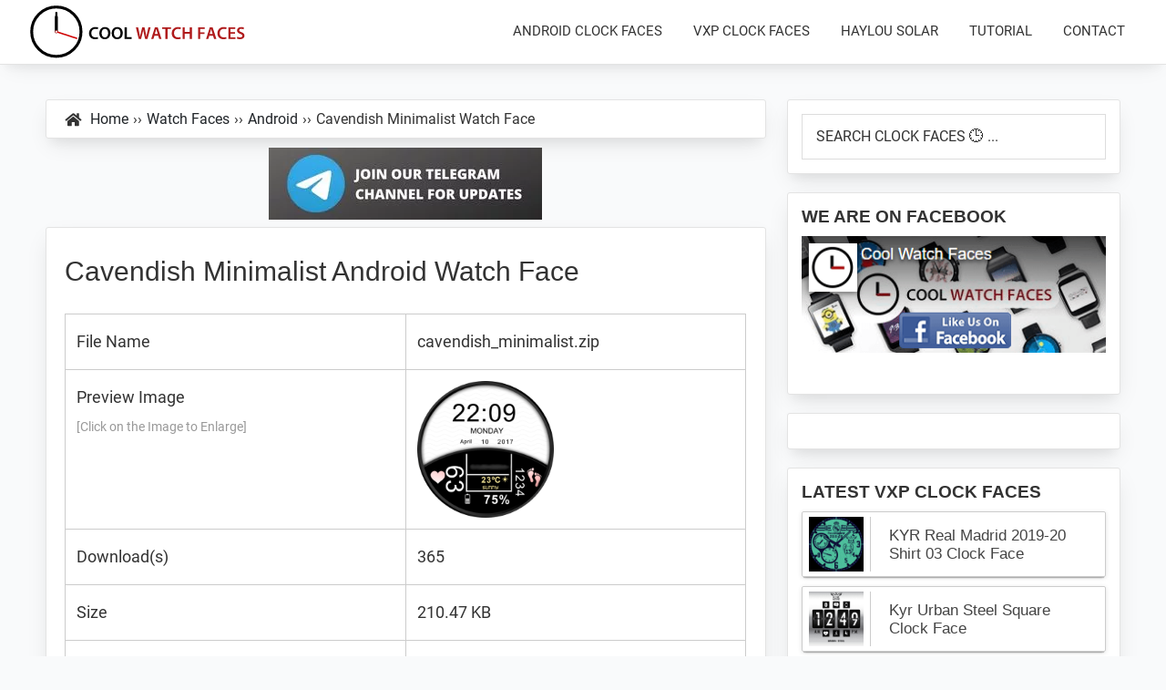

--- FILE ---
content_type: text/html; charset=UTF-8
request_url: https://coolwatchfaces.com/download/cavendish-minimalist-android-watch-face/
body_size: 14681
content:
<!DOCTYPE html>
<html lang="en-US">
<head >
<meta charset="UTF-8" />
<meta name="viewport" content="width=device-width, initial-scale=1" />
<meta name='robots' content='index, follow, max-image-preview:large, max-snippet:-1, max-video-preview:-1' />
	<!-- This site is optimized with the Yoast SEO plugin v26.6 - https://yoast.com/wordpress/plugins/seo/ -->
	<title>[Download] Cavendish Minimalist Watch Face for MTK Android Smartwatch</title>
<link rel="preload" as="font" href="https://coolwatchfaces.com/wp-content/themes/cwf-v3-3-0/fonts/google-fonts/KFOmCnqEu92Fr1Mu4mxK.woff2" crossorigin>
<link rel="preload" as="font" href="https://coolwatchfaces.com/wp-content/themes/cwf-v3-3-0/fonts/google-fonts/KFOlCnqEu92Fr1MmWUlfBBc4.woff2" crossorigin>
<link rel="preload" as="font" href="https://coolwatchfaces.com/wp-content/themes/cwf-v3-3-0/fonts/fa/fa-solid.woff2" crossorigin>
<link rel="preload" as="font" href="https://coolwatchfaces.com/wp-content/themes/cwf-v3-3-0/fonts/fa/fa-brands.woff2" crossorigin>
	<meta name="description" content="Download Cavendish Minimalist Watch Face for MediaTek MTK Android Smartwatch and watch face up your Smartwatch with Cavendish Minimalist clock face." />
	<link rel="canonical" href="https://coolwatchfaces.com/download/cavendish-minimalist-android-watch-face/" />
	<meta property="og:locale" content="en_US" />
	<meta property="og:type" content="article" />
	<meta property="og:title" content="[Download] Cavendish Minimalist Watch Face for MTK Android Smartwatch" />
	<meta property="og:description" content="Download Cavendish Minimalist Watch Face for MediaTek MTK Android Smartwatch and watch face up your Smartwatch with Cavendish Minimalist clock face." />
	<meta property="og:url" content="https://coolwatchfaces.com/download/cavendish-minimalist-android-watch-face/" />
	<meta property="og:site_name" content="Cool Watch Faces" />
	<meta property="article:publisher" content="https://www.facebook.com/CoolWatchFaces" />
	<meta property="og:image" content="https://coolwatchfaces.com/wp-content/uploads/cavendish_minimalist.png" />
	<meta property="og:image:width" content="400" />
	<meta property="og:image:height" content="400" />
	<meta property="og:image:type" content="image/png" />
	<meta name="twitter:card" content="summary_large_image" />
	<meta name="twitter:label1" content="Est. reading time" />
	<meta name="twitter:data1" content="1 minute" />
	<script type="application/ld+json" class="yoast-schema-graph">{"@context":"https://schema.org","@graph":[{"@type":"WebPage","@id":"https://coolwatchfaces.com/download/cavendish-minimalist-android-watch-face/","url":"https://coolwatchfaces.com/download/cavendish-minimalist-android-watch-face/","name":"[Download] Cavendish Minimalist Watch Face for MTK Android Smartwatch","isPartOf":{"@id":"https://coolwatchfaces.com/#website"},"primaryImageOfPage":{"@id":"https://coolwatchfaces.com/download/cavendish-minimalist-android-watch-face/#primaryimage"},"image":{"@id":"https://coolwatchfaces.com/download/cavendish-minimalist-android-watch-face/#primaryimage"},"thumbnailUrl":"https://coolwatchfaces.com/wp-content/uploads/cavendish_minimalist.png","datePublished":"2026-01-07T20:37:00+00:00","dateModified":"2026-01-07T20:37:00+00:00","description":"Download Cavendish Minimalist Watch Face for MediaTek MTK Android Smartwatch and watch face up your Smartwatch with Cavendish Minimalist clock face.","breadcrumb":{"@id":"https://coolwatchfaces.com/download/cavendish-minimalist-android-watch-face/#breadcrumb"},"inLanguage":"en-US","potentialAction":[{"@type":"ReadAction","target":["https://coolwatchfaces.com/download/cavendish-minimalist-android-watch-face/"]}]},{"@type":"ImageObject","inLanguage":"en-US","@id":"https://coolwatchfaces.com/download/cavendish-minimalist-android-watch-face/#primaryimage","url":"https://coolwatchfaces.com/wp-content/uploads/cavendish_minimalist.png","contentUrl":"https://coolwatchfaces.com/wp-content/uploads/cavendish_minimalist.png","width":400,"height":400,"caption":"cavendish_minimalist"},{"@type":"BreadcrumbList","@id":"https://coolwatchfaces.com/download/cavendish-minimalist-android-watch-face/#breadcrumb","itemListElement":[{"@type":"ListItem","position":1,"name":"Home","item":"https://coolwatchfaces.com/"},{"@type":"ListItem","position":2,"name":"Downloads","item":"https://coolwatchfaces.com/watch-faces/"},{"@type":"ListItem","position":3,"name":"Cavendish Minimalist"}]},{"@type":"WebSite","@id":"https://coolwatchfaces.com/#website","url":"https://coolwatchfaces.com/","name":"Cool Watch Faces","description":"Download Best Android and VXP Watch Faces","publisher":{"@id":"https://coolwatchfaces.com/#organization"},"potentialAction":[{"@type":"SearchAction","target":{"@type":"EntryPoint","urlTemplate":"https://coolwatchfaces.com/?s={search_term_string}"},"query-input":{"@type":"PropertyValueSpecification","valueRequired":true,"valueName":"search_term_string"}}],"inLanguage":"en-US"},{"@type":"Organization","@id":"https://coolwatchfaces.com/#organization","name":"Cool Watch Faces","url":"https://coolwatchfaces.com/","logo":{"@type":"ImageObject","inLanguage":"en-US","@id":"https://coolwatchfaces.com/#/schema/logo/image/","url":"https://coolwatchfaces.com/wp-content/uploads/logo.svg","contentUrl":"https://coolwatchfaces.com/wp-content/uploads/logo.svg","width":544,"height":133,"caption":"Cool Watch Faces"},"image":{"@id":"https://coolwatchfaces.com/#/schema/logo/image/"},"sameAs":["https://www.facebook.com/CoolWatchFaces"]}]}</script>
	<!-- / Yoast SEO plugin. -->
<link rel='dns-prefetch' href='//pagead2.googlesyndication.com' />
<link rel='dns-prefetch' href='//adservice.google.ca' />
<link rel='dns-prefetch' href='//adservice.google.com' />
<link rel='dns-prefetch' href='//partner.googleadservices.com' />
<link rel='dns-prefetch' href='//googleads.g.doubleclick.net' />
<link rel='dns-prefetch' href='//www.googletagservices.com' />
<link rel='dns-prefetch' href='//tpc.googlesyndication.com' />
<link rel='dns-prefetch' href='//www.google.com' />

<style id='wp-img-auto-sizes-contain-inline-css'>
img:is([sizes=auto i],[sizes^="auto," i]){contain-intrinsic-size:3000px 1500px}
/*# sourceURL=wp-img-auto-sizes-contain-inline-css */
</style>
<link data-minify="1" rel='stylesheet' id='cool-watch-faces-css' href='https://coolwatchfaces.com/wp-content/cache/min/1/wp-content/themes/cwf-v3-3-0/style.css?ver=1764328267' media='all' />
<link data-minify="1" rel='stylesheet' id='cwf-related-posts-css' href='https://coolwatchfaces.com/wp-content/cache/min/1/wp-content/plugins/related-watch-faces/css/related-clock-face.css?ver=1764328267' media='all' />
<link data-minify="1" rel='stylesheet' id='custom-css-css' href='https://coolwatchfaces.com/wp-content/cache/min/1/wp-content/themes/cwf-v3-3-0/custom.css?ver=1764328267' media='all' />
<link data-minify="1" rel='stylesheet' id='cwf-fonts-css-css' href='https://coolwatchfaces.com/wp-content/cache/min/1/wp-content/themes/cwf-v3-3-0/fonts/google-fonts/fonts.min.css?ver=1764328267' media='all' />
<link data-minify="1" rel='stylesheet' id='cwf-fa-fonts-css-css' href='https://coolwatchfaces.com/wp-content/cache/min/1/wp-content/themes/cwf-v3-3-0/fonts/fa/fa.min.css?ver=1764328267' media='all' />
<link data-minify="1" rel='stylesheet' id='cwf-post-css' href='https://coolwatchfaces.com/wp-content/cache/min/1/wp-content/themes/cwf-v3-3-0/post.css?ver=1764328267' media='all' />
<link rel='stylesheet' id='cwf-social-css-css' href='https://coolwatchfaces.com/wp-content/themes/cwf-v3-3-0/css/social.min.css?ver=3.3.0' media='all' />
<style id='rocket-lazyload-inline-css'>
.rll-youtube-player{position:relative;padding-bottom:56.23%;height:0;overflow:hidden;max-width:100%;}.rll-youtube-player:focus-within{outline: 2px solid currentColor;outline-offset: 5px;}.rll-youtube-player iframe{position:absolute;top:0;left:0;width:100%;height:100%;z-index:100;background:0 0}.rll-youtube-player img{bottom:0;display:block;left:0;margin:auto;max-width:100%;width:100%;position:absolute;right:0;top:0;border:none;height:auto;-webkit-transition:.4s all;-moz-transition:.4s all;transition:.4s all}.rll-youtube-player img:hover{-webkit-filter:brightness(75%)}.rll-youtube-player .play{height:100%;width:100%;left:0;top:0;position:absolute;background:url(https://coolwatchfaces.com/wp-content/plugins/wp-rocket/assets/img/youtube.png) no-repeat center;background-color: transparent !important;cursor:pointer;border:none;}
/*# sourceURL=rocket-lazyload-inline-css */
</style>
<link rel='stylesheet' id='wp-featherlight-css' href='https://coolwatchfaces.com/wp-content/plugins/wp-featherlight/css/wp-featherlight.min.css?ver=1.3.4' media='all' />
<script src="https://coolwatchfaces.com/wp-includes/js/jquery/jquery.min.js?ver=3.7.1" id="jquery-core-js" defer type="ddf6a0ed8b9ba413c312ce9e-text/javascript"></script>



<link rel="EditURI" type="application/rsd+xml" title="RSD" href="https://coolwatchfaces.com/xmlrpc.php?rsd" />
<script async src="https://www.googletagmanager.com/gtag/js?id=UA-80652151-2" type="ddf6a0ed8b9ba413c312ce9e-text/javascript"></script>
<script async src="https://www.googletagmanager.com/gtag/js?id=G-VCVB2CXFSS" type="ddf6a0ed8b9ba413c312ce9e-text/javascript"></script>
<script type="ddf6a0ed8b9ba413c312ce9e-text/javascript">
  window.dataLayer = window.dataLayer || [];
  function gtag(){dataLayer.push(arguments);}
  gtag('js', new Date());
  gtag('config', 'UA-80652151-2');
  gtag('config', 'G-VCVB2CXFSS');
</script>
<link rel="icon" href="https://coolwatchfaces.com/wp-content/uploads/cropped-favicon-32x32.png" sizes="32x32" />
<link rel="icon" href="https://coolwatchfaces.com/wp-content/uploads/cropped-favicon-192x192.png" sizes="192x192" />
<link rel="apple-touch-icon" href="https://coolwatchfaces.com/wp-content/uploads/cropped-favicon-180x180.png" />
<meta name="msapplication-TileImage" content="https://coolwatchfaces.com/wp-content/uploads/cropped-favicon-270x270.png" />
		        <style>
            /* WPDM Link Template Styles */        </style>
		<noscript><style id="rocket-lazyload-nojs-css">.rll-youtube-player, [data-lazy-src]{display:none !important;}</style></noscript><style id='global-styles-inline-css'>
:root{--wp--preset--aspect-ratio--square: 1;--wp--preset--aspect-ratio--4-3: 4/3;--wp--preset--aspect-ratio--3-4: 3/4;--wp--preset--aspect-ratio--3-2: 3/2;--wp--preset--aspect-ratio--2-3: 2/3;--wp--preset--aspect-ratio--16-9: 16/9;--wp--preset--aspect-ratio--9-16: 9/16;--wp--preset--color--black: #000000;--wp--preset--color--cyan-bluish-gray: #abb8c3;--wp--preset--color--white: #ffffff;--wp--preset--color--pale-pink: #f78da7;--wp--preset--color--vivid-red: #cf2e2e;--wp--preset--color--luminous-vivid-orange: #ff6900;--wp--preset--color--luminous-vivid-amber: #fcb900;--wp--preset--color--light-green-cyan: #7bdcb5;--wp--preset--color--vivid-green-cyan: #00d084;--wp--preset--color--pale-cyan-blue: #8ed1fc;--wp--preset--color--vivid-cyan-blue: #0693e3;--wp--preset--color--vivid-purple: #9b51e0;--wp--preset--gradient--vivid-cyan-blue-to-vivid-purple: linear-gradient(135deg,rgb(6,147,227) 0%,rgb(155,81,224) 100%);--wp--preset--gradient--light-green-cyan-to-vivid-green-cyan: linear-gradient(135deg,rgb(122,220,180) 0%,rgb(0,208,130) 100%);--wp--preset--gradient--luminous-vivid-amber-to-luminous-vivid-orange: linear-gradient(135deg,rgb(252,185,0) 0%,rgb(255,105,0) 100%);--wp--preset--gradient--luminous-vivid-orange-to-vivid-red: linear-gradient(135deg,rgb(255,105,0) 0%,rgb(207,46,46) 100%);--wp--preset--gradient--very-light-gray-to-cyan-bluish-gray: linear-gradient(135deg,rgb(238,238,238) 0%,rgb(169,184,195) 100%);--wp--preset--gradient--cool-to-warm-spectrum: linear-gradient(135deg,rgb(74,234,220) 0%,rgb(151,120,209) 20%,rgb(207,42,186) 40%,rgb(238,44,130) 60%,rgb(251,105,98) 80%,rgb(254,248,76) 100%);--wp--preset--gradient--blush-light-purple: linear-gradient(135deg,rgb(255,206,236) 0%,rgb(152,150,240) 100%);--wp--preset--gradient--blush-bordeaux: linear-gradient(135deg,rgb(254,205,165) 0%,rgb(254,45,45) 50%,rgb(107,0,62) 100%);--wp--preset--gradient--luminous-dusk: linear-gradient(135deg,rgb(255,203,112) 0%,rgb(199,81,192) 50%,rgb(65,88,208) 100%);--wp--preset--gradient--pale-ocean: linear-gradient(135deg,rgb(255,245,203) 0%,rgb(182,227,212) 50%,rgb(51,167,181) 100%);--wp--preset--gradient--electric-grass: linear-gradient(135deg,rgb(202,248,128) 0%,rgb(113,206,126) 100%);--wp--preset--gradient--midnight: linear-gradient(135deg,rgb(2,3,129) 0%,rgb(40,116,252) 100%);--wp--preset--font-size--small: 13px;--wp--preset--font-size--medium: 20px;--wp--preset--font-size--large: 36px;--wp--preset--font-size--x-large: 42px;--wp--preset--spacing--20: 0.44rem;--wp--preset--spacing--30: 0.67rem;--wp--preset--spacing--40: 1rem;--wp--preset--spacing--50: 1.5rem;--wp--preset--spacing--60: 2.25rem;--wp--preset--spacing--70: 3.38rem;--wp--preset--spacing--80: 5.06rem;--wp--preset--shadow--natural: 6px 6px 9px rgba(0, 0, 0, 0.2);--wp--preset--shadow--deep: 12px 12px 50px rgba(0, 0, 0, 0.4);--wp--preset--shadow--sharp: 6px 6px 0px rgba(0, 0, 0, 0.2);--wp--preset--shadow--outlined: 6px 6px 0px -3px rgb(255, 255, 255), 6px 6px rgb(0, 0, 0);--wp--preset--shadow--crisp: 6px 6px 0px rgb(0, 0, 0);}:where(.is-layout-flex){gap: 0.5em;}:where(.is-layout-grid){gap: 0.5em;}body .is-layout-flex{display: flex;}.is-layout-flex{flex-wrap: wrap;align-items: center;}.is-layout-flex > :is(*, div){margin: 0;}body .is-layout-grid{display: grid;}.is-layout-grid > :is(*, div){margin: 0;}:where(.wp-block-columns.is-layout-flex){gap: 2em;}:where(.wp-block-columns.is-layout-grid){gap: 2em;}:where(.wp-block-post-template.is-layout-flex){gap: 1.25em;}:where(.wp-block-post-template.is-layout-grid){gap: 1.25em;}.has-black-color{color: var(--wp--preset--color--black) !important;}.has-cyan-bluish-gray-color{color: var(--wp--preset--color--cyan-bluish-gray) !important;}.has-white-color{color: var(--wp--preset--color--white) !important;}.has-pale-pink-color{color: var(--wp--preset--color--pale-pink) !important;}.has-vivid-red-color{color: var(--wp--preset--color--vivid-red) !important;}.has-luminous-vivid-orange-color{color: var(--wp--preset--color--luminous-vivid-orange) !important;}.has-luminous-vivid-amber-color{color: var(--wp--preset--color--luminous-vivid-amber) !important;}.has-light-green-cyan-color{color: var(--wp--preset--color--light-green-cyan) !important;}.has-vivid-green-cyan-color{color: var(--wp--preset--color--vivid-green-cyan) !important;}.has-pale-cyan-blue-color{color: var(--wp--preset--color--pale-cyan-blue) !important;}.has-vivid-cyan-blue-color{color: var(--wp--preset--color--vivid-cyan-blue) !important;}.has-vivid-purple-color{color: var(--wp--preset--color--vivid-purple) !important;}.has-black-background-color{background-color: var(--wp--preset--color--black) !important;}.has-cyan-bluish-gray-background-color{background-color: var(--wp--preset--color--cyan-bluish-gray) !important;}.has-white-background-color{background-color: var(--wp--preset--color--white) !important;}.has-pale-pink-background-color{background-color: var(--wp--preset--color--pale-pink) !important;}.has-vivid-red-background-color{background-color: var(--wp--preset--color--vivid-red) !important;}.has-luminous-vivid-orange-background-color{background-color: var(--wp--preset--color--luminous-vivid-orange) !important;}.has-luminous-vivid-amber-background-color{background-color: var(--wp--preset--color--luminous-vivid-amber) !important;}.has-light-green-cyan-background-color{background-color: var(--wp--preset--color--light-green-cyan) !important;}.has-vivid-green-cyan-background-color{background-color: var(--wp--preset--color--vivid-green-cyan) !important;}.has-pale-cyan-blue-background-color{background-color: var(--wp--preset--color--pale-cyan-blue) !important;}.has-vivid-cyan-blue-background-color{background-color: var(--wp--preset--color--vivid-cyan-blue) !important;}.has-vivid-purple-background-color{background-color: var(--wp--preset--color--vivid-purple) !important;}.has-black-border-color{border-color: var(--wp--preset--color--black) !important;}.has-cyan-bluish-gray-border-color{border-color: var(--wp--preset--color--cyan-bluish-gray) !important;}.has-white-border-color{border-color: var(--wp--preset--color--white) !important;}.has-pale-pink-border-color{border-color: var(--wp--preset--color--pale-pink) !important;}.has-vivid-red-border-color{border-color: var(--wp--preset--color--vivid-red) !important;}.has-luminous-vivid-orange-border-color{border-color: var(--wp--preset--color--luminous-vivid-orange) !important;}.has-luminous-vivid-amber-border-color{border-color: var(--wp--preset--color--luminous-vivid-amber) !important;}.has-light-green-cyan-border-color{border-color: var(--wp--preset--color--light-green-cyan) !important;}.has-vivid-green-cyan-border-color{border-color: var(--wp--preset--color--vivid-green-cyan) !important;}.has-pale-cyan-blue-border-color{border-color: var(--wp--preset--color--pale-cyan-blue) !important;}.has-vivid-cyan-blue-border-color{border-color: var(--wp--preset--color--vivid-cyan-blue) !important;}.has-vivid-purple-border-color{border-color: var(--wp--preset--color--vivid-purple) !important;}.has-vivid-cyan-blue-to-vivid-purple-gradient-background{background: var(--wp--preset--gradient--vivid-cyan-blue-to-vivid-purple) !important;}.has-light-green-cyan-to-vivid-green-cyan-gradient-background{background: var(--wp--preset--gradient--light-green-cyan-to-vivid-green-cyan) !important;}.has-luminous-vivid-amber-to-luminous-vivid-orange-gradient-background{background: var(--wp--preset--gradient--luminous-vivid-amber-to-luminous-vivid-orange) !important;}.has-luminous-vivid-orange-to-vivid-red-gradient-background{background: var(--wp--preset--gradient--luminous-vivid-orange-to-vivid-red) !important;}.has-very-light-gray-to-cyan-bluish-gray-gradient-background{background: var(--wp--preset--gradient--very-light-gray-to-cyan-bluish-gray) !important;}.has-cool-to-warm-spectrum-gradient-background{background: var(--wp--preset--gradient--cool-to-warm-spectrum) !important;}.has-blush-light-purple-gradient-background{background: var(--wp--preset--gradient--blush-light-purple) !important;}.has-blush-bordeaux-gradient-background{background: var(--wp--preset--gradient--blush-bordeaux) !important;}.has-luminous-dusk-gradient-background{background: var(--wp--preset--gradient--luminous-dusk) !important;}.has-pale-ocean-gradient-background{background: var(--wp--preset--gradient--pale-ocean) !important;}.has-electric-grass-gradient-background{background: var(--wp--preset--gradient--electric-grass) !important;}.has-midnight-gradient-background{background: var(--wp--preset--gradient--midnight) !important;}.has-small-font-size{font-size: var(--wp--preset--font-size--small) !important;}.has-medium-font-size{font-size: var(--wp--preset--font-size--medium) !important;}.has-large-font-size{font-size: var(--wp--preset--font-size--large) !important;}.has-x-large-font-size{font-size: var(--wp--preset--font-size--x-large) !important;}
/*# sourceURL=global-styles-inline-css */
</style>
</head>
<body class="wp-singular wpdmpro-template-default single single-wpdmpro postid-1066 wp-custom-logo wp-theme-genesis wp-child-theme-cwf-v3-3-0 wp-featherlight-captions header-full-width content-sidebar genesis-breadcrumbs-visible genesis-footer-widgets-hidden"><div class="site-container"><ul class="genesis-skip-link"><li><a href="#genesis-nav-primary" class="screen-reader-shortcut"> Skip to primary navigation</a></li><li><a href="#genesis-content" class="screen-reader-shortcut"> Skip to main content</a></li><li><a href="#genesis-sidebar-primary" class="screen-reader-shortcut"> Skip to primary sidebar</a></li></ul><header class="site-header"><div class="wrap"><div class="title-area"><a href="https://coolwatchfaces.com" class="custom-logo-link" rel="home" itemprop="url"><div class="custom-logo"><svg xmlns="http://www.w3.org/2000/svg" width="250" height="60" viewBox="0 0 545 133" style="--ss:15;--sm:00;--sh:12"><g stroke="#000" fill="none"><circle stroke-width="7" cx="66" cy="66" r="60"/><path stroke-width="7" style="animation:rHH calc(12 * 60 * 60s) linear infinite;animation-delay:calc(calc(var(--sm) * -60 * 1s) + calc(var(--ss) * -1 * 1s));transform-origin:66px 66px 0px" stroke-linecap="round" d="M66 66V30"/><path stroke-width="5" style="animation:rMH 3600s steps(60) infinite;animation-delay:calc(var(--ss) * -1 * 1s);transform-origin:66px 66px 0px" stroke-linecap="round" d="M66 66V20"/><path stroke-width="3.5" style="animation:rSH 60s steps(60) infinite;animation-delay:calc(-1s);transform-origin:66px 66px 0px" stroke="#d00505" stroke-linecap="round" d="M66 66h52"/><circle cx="66" cy="66" r="3" stroke-width="1.2" fill="#fff" stroke="#d00505"/></g><path d="M167.67 83c-1.235.64-3.96 1.276-7.408 1.276-9.1 0-14.645-5.705-14.645-14.432 0-9.45 6.556-15.155 15.326-15.155 3.448 0 5.917.724 6.982 1.277l-1.15 4.172c-1.362-.596-3.235-1.107-5.62-1.107-5.832 0-10.047 3.66-10.047 10.558 0 6.3 3.704 10.345 10.004 10.345 2.128 0 4.342-.426 5.705-1.063l.852 4.13zm29.93-13.792c0 9.62-5.832 15.112-13.75 15.112-8.1 0-13.197-6.174-13.197-14.603 0-8.813 5.534-15.028 13.623-15.028 8.386.002 13.324 6.345 13.324 14.52zm-21.414.426c0 5.833 2.938 10.474 7.96 10.474 5.066 0 7.918-4.685 7.918-10.687 0-5.406-2.682-10.515-7.918-10.515-5.194 0-7.96 4.8-7.96 10.728zm51.4-.436c0 9.62-5.832 15.112-13.75 15.112-8.1 0-13.197-6.174-13.197-14.603 0-8.813 5.534-15.028 13.623-15.028 8.386.002 13.324 6.345 13.324 14.52zm-21.413.426c0 5.833 2.938 10.474 7.96 10.474 5.066 0 7.918-4.685 7.918-10.687 0-5.406-2.682-10.515-7.918-10.515-5.194 0-7.96 4.8-7.96 10.728zm25.93-14.474h5.236v24.3h11.792v4.385h-17.03l.001-28.694z"/><path d="M266.54 83.843l-7.024-28.693h5.577l2.725 13.027a258.22 258.22 0 011.873 10.005h.085c.47-3.022 1.277-6.43 2.086-10.048l3.107-12.984h5.492l2.854 13.198c.724 3.404 1.318 6.598 1.744 9.705h.086c.5-3.15 1.2-6.428 1.96-9.92l2.98-12.984h5.32L287.7 83.842h-5.62l-2.98-13.495c-.725-3.277-1.234-6.003-1.576-9.1h-.084c-.512 3.065-1.064 5.833-1.916 9.1l-3.32 13.495h-5.665zm38.106-8.13l-2.47 8.13h-5.406l9.195-28.693h6.685l9.322 28.693h-5.62l-2.598-8.13h-9.1zm8.217-3.96l-2.257-7.066-1.447-5.364h-.085l-1.362 5.364-2.214 7.066h7.365zm18.6-12.22H323.3V55.15h21.67v4.385h-8.26v24.3h-5.236v-24.3zM368.896 83c-1.234.64-3.96 1.276-7.407 1.276-9.1 0-14.646-5.705-14.646-14.432 0-9.45 6.558-15.155 15.326-15.155 3.448 0 5.918.724 6.98 1.277L368 60.13c-1.362-.596-3.235-1.107-5.62-1.107-5.832 0-10.047 3.66-10.047 10.558 0 6.3 3.704 10.345 10.005 10.345 2.128 0 4.342-.426 5.704-1.063l.852 4.13zm9.7-27.85v11.494h12.133V55.15h5.235v28.693h-5.235V71.2h-12.133v12.644h-5.236V55.15h5.236zm32.2 0h16.562v4.3h-11.324v7.918H426.6v4.3h-10.558v12.176h-5.236l-.002-28.694zm27.42 20.562l-2.47 8.13h-5.407l9.196-28.693h6.684l9.323 28.693h-5.62l-2.598-8.13h-9.1zm8.217-3.96l-2.257-7.066-1.446-5.364h-.086l-1.36 5.364-2.214 7.066h7.364zM480.1 83c-1.234.64-3.96 1.276-7.407 1.276-9.1 0-14.646-5.705-14.646-14.432 0-9.45 6.558-15.155 15.326-15.155 3.448 0 5.918.724 6.98 1.277l-1.15 4.172c-1.362-.596-3.234-1.107-5.62-1.107-5.832 0-10.047 3.66-10.047 10.558 0 6.3 3.704 10.345 10.005 10.345 2.128 0 4.343-.426 5.704-1.063l.852 4.13zm20.534-11.887H489.82v8.43h12.1v4.3h-17.327V55.15h16.688v4.3h-11.45v7.407h10.813l.001 4.257zm5.75 7.027c1.703.98 4.258 1.83 6.94 1.83 3.362 0 5.235-1.574 5.235-3.917 0-2.17-1.446-3.448-5.107-4.768-4.727-1.703-7.748-4.216-7.748-8.344 0-4.683 3.916-8.26 10.132-8.26 3.108 0 5.407.68 6.896 1.447l-1.276 4.214c-1.022-.553-3.023-1.362-5.705-1.362-3.32 0-4.768 1.788-4.768 3.45 0 2.213 1.66 3.235 5.5 4.725 4.98 1.873 7.407 4.385 7.407 8.515 0 4.6-3.5 8.6-10.897 8.6-3.022 0-6.174-.853-7.748-1.8l1.15-4.342z" fill="#b01b1c"/><style>@keyframes rSH{from{transform:rotate(calc(var(--ss) * 6deg - 90deg))}to{transform:rotate(calc(var(--ss) * 6deg + 360deg - 90deg))}}@keyframes rMH{from{transform:rotate(calc(var(--sm) * 6deg))}to{transform:rotate(calc(var(--sm) * 6deg + 360deg))}}@keyframes rHH{from{transform:rotate(calc(var(--sh) * 30deg))}to{transform:rotate(calc(var(--sh) * 30deg + 360deg))}}</style></svg></div></a><p class="site-title">Cool Watch Faces</p><p class="site-description">Download Best Android and VXP Watch Faces</p></div><nav class="nav-primary" aria-label="Main" id="genesis-nav-primary"><div class="wrap"><ul id="menu-header" class="menu genesis-nav-menu menu-primary js-superfish"><li id="menu-item-151" class="menu-item menu-item-type-taxonomy menu-item-object-wpdmcategory current-wpdmpro-ancestor current-menu-parent current-wpdmpro-parent menu-item-151"><a href="https://coolwatchfaces.com/downloads/android-watch-faces/"><span >Android Clock Faces</span></a></li>
<li id="menu-item-152" class="menu-item menu-item-type-taxonomy menu-item-object-wpdmcategory menu-item-152"><a href="https://coolwatchfaces.com/downloads/vxp-watch-faces/"><span >VXP Clock Faces</span></a></li>
<li id="menu-item-2779" class="menu-item menu-item-type-custom menu-item-object-custom menu-item-2779"><a href="https://coolwatchfaces.com/downloads/haylou-solar/"><span >Haylou Solar</span></a></li>
<li id="menu-item-150" class="menu-item menu-item-type-taxonomy menu-item-object-category menu-item-150"><a href="https://coolwatchfaces.com/category/tutorial/"><span >Tutorial</span></a></li>
<li id="menu-item-149" class="menu-item menu-item-type-post_type menu-item-object-page menu-item-149"><a href="https://coolwatchfaces.com/contact/"><span >Contact</span></a></li>
</ul></div></nav></div></header><div class="site-inner"><div class='code-block code-block-37' style='margin: 8px auto; text-align: center; display: block; clear: both;'>
<script async="async" data-cfasync="false" src="//ancestorheadquarters.com/491fdf7c0d4b8e1c2418e34ee9afaf4f/invoke.js"></script>
<div class="dtl7x9" id="container-491fdf7c0d4b8e1c2418e34ee9afaf4f"></div></div>
<div class="content-sidebar-wrap"><main class="content" id="genesis-content"><div class="breadcrumb bsdw"><div class="fa fa-home" aria-hidden="true" style="float:left;margin:auto 10px;"></div><span class="breadcrumb-link-wrap"><a class="breadcrumb-link" href="https://coolwatchfaces.com/"><span class="breadcrumb-link-text-wrap">Home</span></a><meta ></span><span class="b-sep" style="margin:0 5px;">&rsaquo;&rsaquo;</span><span class="breadcrumb-link-wrap" itemprop="itemListElement" itemscope="" itemtype="https://schema.org/ListItem"><a class="breadcrumb-link" href="https://coolwatchfaces.com/watch-faces/" itemprop="item"><span class="breadcrumb-link-text-wrap" itemprop="name">Watch Faces</span></a><meta itemprop="position" content="2"></span><span class="b-sep" style="margin:0 5px;">&rsaquo;&rsaquo;</span><span class="breadcrumb-link-wrap" itemprop="itemListElement" itemscope="" itemtype="https://schema.org/ListItem"><a class="breadcrumb-link" href="https://coolwatchfaces.com/downloads/android-watch-faces/" itemprop="item"><span class="breadcrumb-link-text-wrap" itemprop="name">Android</span></a><meta itemprop="position" content="3"></span><span class="b-sep" style="margin:0 5px;">&rsaquo;&rsaquo;</span>Cavendish Minimalist Watch Face</div><div class='code-block code-block-49' style='margin: 8px auto; text-align: center; display: block; clear: both;'>
<div><a href="https://t.me/coolwatchfaces" target="_blank" rel="nofollow" onclick="if (!window.__cfRLUnblockHandlers) return false; gtag('event', 'Click',{'event_category':'Social','event_label':'Telegram Channel'});" oncontextmenu="if (!window.__cfRLUnblockHandlers) return false; return false" data-cf-modified-ddf6a0ed8b9ba413c312ce9e-=""><img width="300" height="79" src="data:image/svg+xml,%3Csvg%20xmlns='http://www.w3.org/2000/svg'%20viewBox='0%200%20300%2079'%3E%3C/svg%3E" alt="Join Cool Watch Faces Telegram Channel" data-lazy-src="https://coolwatchfaces.com/wp-content/uploads/Join-Telegram-Channel.webp"><noscript><img width="300" height="79" src="https://coolwatchfaces.com/wp-content/uploads/Join-Telegram-Channel.webp" loading="lazy" alt="Join Cool Watch Faces Telegram Channel"></noscript></a></div></div>
<article class="post-1066 wpdmpro type-wpdmpro status-publish has-post-thumbnail wpdmcategory-android-watch-faces wpdmtag-digital entry bsdw" aria-label="Cavendish Minimalist"><header class="entry-header"><h1 class="entry-title" itemprop="headline">Cavendish Minimalist Android Watch Face</h1>
</header><div class="entry-content"><div class='code-block code-block-33' style='margin: 8px auto; text-align: center; display: block; clear: both;'>
<div class="bc-dmpc">
<script type="ddf6a0ed8b9ba413c312ce9e-text/javascript">
	atOptions = {
		'key' : '75298aa456ddd018796eed044838a3f6',
		'format' : 'iframe',
		'height' : 250,
		'width' : 300,
		'params' : {}
	};
</script>
<script type="ddf6a0ed8b9ba413c312ce9e-text/javascript" src="//ancestorheadquarters.com/75298aa456ddd018796eed044838a3f6/invoke.js"></script>
</div></div>
<div class='w3eden' ><!-- WPDM Template: My Page Template PHP -->
<div class="cwf-row row">
	<div class="cwf-table col-md-12" itemscope itemtype="http://schema.org/Table">
		<table class="table table-bordered">
			<tbody>
				<tr><td>File Name</td><td>cavendish_minimalist.zip</td></tr>
				<tr><td>Preview Image<span style="display:block;font-size:14px;color:#999;word-break:break-word;">[Click on the Image to Enlarge]</span></td><td><a class="wpdm-thumb-link" href="https://coolwatchfaces.com/wp-content/uploads/cavendish_minimalist.png" data-featherlight="image"><img decoding="async" class="wpdm-thumb" src="data:image/svg+xml,%3Csvg%20xmlns='http://www.w3.org/2000/svg'%20viewBox='0%200%20150%20150'%3E%3C/svg%3E" alt="Cavendish Minimalist Android Watch Face" width="150" height="150" data-lazy-src="https://coolwatchfaces.com/wp-content/uploads/cavendish_minimalist.png"><noscript><img decoding="async" class="wpdm-thumb" src="https://coolwatchfaces.com/wp-content/uploads/cavendish_minimalist.png" alt="Cavendish Minimalist Android Watch Face" width="150" height="150"></noscript></a></td></tr>
				<tr><td>Download(s)</td><td>365</td></tr>
				<tr><td>Size</td><td>210.47 KB</td></tr>
				<tr><td>Format</td><td><a href="https://coolwatchfaces.com/downloads/android-watch-faces/" rel="tag">Android</a></td></tr>
				<tr><td>Type</td><td><a href="https://coolwatchfaces.com/watch-faces/?type=digital">Digital</a></td></tr>
				<tr><td>Form Factor <span style="font-size:16px;color:#999;word-break:break-word;">[Design]</span></td><td>Round</td></tr>				<tr><td>Credit/Source</td><td>thiago cavendish</td></tr>
			</tbody>
		</table>    
	</div> 
	<div class="col-md-12">
		<div class='code-block code-block-35' style='margin: 8px auto; text-align: center; display: block; clear: both;'>
<div class="at-p">
<script type="ddf6a0ed8b9ba413c312ce9e-text/javascript">
	atOptions = {
		'key' : '75298aa456ddd018796eed044838a3f6',
		'format' : 'iframe',
		'height' : 250,
		'width' : 300,
		'params' : {}
	};
</script>
<script type="ddf6a0ed8b9ba413c312ce9e-text/javascript" src="//ancestorheadquarters.com/75298aa456ddd018796eed044838a3f6/invoke.js"></script>
</div></div>
		<p>
			<h2>Download Cavendish Minimalist Clock Face / Watch Face</h2>
			<p style="margin-bottom: 1.5rem;">
				Cavendish Minimalist watch face is an digital type Android watch face for MediaTek Smartwatch powered by Android OS. Installing Android watch skin on an Android watch is easy; download and extract the clock face (clock skin) on your Android Smartwatch and apply it from the watchface section. Below are the download links for Cavendish Minimalist Android watchface.
			</p>
			</p>
	</div>
	<div class="col-md-12">
		<div class="download-link">
			<span onclick="if (!window.__cfRLUnblockHandlers) return false; gtag('event', 'Click',{'event_category':'Download','event_label':'cavendish_minimalist.zip'});" oncontextmenu="if (!window.__cfRLUnblockHandlers) return false; return false" data-cf-modified-ddf6a0ed8b9ba413c312ce9e-=""><a class='wpdm-download-link btn btn-primary ' rel='nofollow' href='https://coolwatchfaces.com/download/cavendish-minimalist-android-watch-face/?wpdmdl=1066&refresh=695ec3eccb12c1767818220' >Download Minimalist Watch Face</a></span>
		</div>
		<br />
		<div class='code-block code-block-33' style='margin: 8px auto; text-align: center; display: block; clear: both;'>
<div class="bc-dmpc">
<script type="ddf6a0ed8b9ba413c312ce9e-text/javascript">
	atOptions = {
		'key' : '75298aa456ddd018796eed044838a3f6',
		'format' : 'iframe',
		'height' : 250,
		'width' : 300,
		'params' : {}
	};
</script>
<script type="ddf6a0ed8b9ba413c312ce9e-text/javascript" src="//ancestorheadquarters.com/75298aa456ddd018796eed044838a3f6/invoke.js"></script>
</div></div>
		<div class="wf-recommended">
            	<h2>Recommended Tutorials:</h2>
            	<ul>
            		<li><a href="https://coolwatchfaces.com/clockskin-android">How to install watch skin on Android Watch?</a></li>
            	</ul>
		</div>
		<div class='code-block code-block-33' style='margin: 8px auto; text-align: center; display: block; clear: both;'>
<div class="bc-dmpc">
<script type="ddf6a0ed8b9ba413c312ce9e-text/javascript">
	atOptions = {
		'key' : '75298aa456ddd018796eed044838a3f6',
		'format' : 'iframe',
		'height' : 250,
		'width' : 300,
		'params' : {}
	};
</script>
<script type="ddf6a0ed8b9ba413c312ce9e-text/javascript" src="//ancestorheadquarters.com/75298aa456ddd018796eed044838a3f6/invoke.js"></script>
</div></div>
		<em style="font-size: 14px;"><b>Disclaimer:</b> This file is free to use and shared by the community. All uploaded files and copyrights are properties of their respective owners. If you are the owner of this file <a href="/contact/" target="_blank" rel="noopener">contact us</a> to add the respective credits. If you want to take down this file read our <a href="/dmca/" target="_blank" rel="noopener">DMCA Policy</a>.</em>
		<br />
	</div>
</div>
<style type="text/css">
.cwf-table td{width:50%}.download-link{text-align:center}.wpdm-download-link{text-transform:none!important;font-family:arial,sans-serif!important;font-size:15px!important;font-weight:400!important}.wpdm-download-link.btn.btn-primary{display:inline-block;border:2px solid #b01b1c;-webkit-user-select:none;-moz-user-select:none;-ms-user-select:none;user-select:none;border-radius:.15rem;padding:4px 10px !important;color:#b01b1c!important;box-shadow:0 1px 1px rgba(255,255,255,.35) inset,0 1px 1px rgba(0,0,0,.3);max-width:300px;width:100%;white-space:nowrap;overflow:hidden;text-overflow:ellipsis}.wpdm-download-link.btn.btn-primary:hover{color:#0062cc!important;border-color:#0062cc}
</style></div><!-- CONTENT END 1 -->
</div><footer class="entry-footer"><div class="cwf-social"><a class="cwf-link cwf-facebook" rel="noopener nofollow" href="https://www.facebook.com/sharer/sharer.php?u=https%3A%2F%2Fcoolwatchfaces.com%2Fdownload%2Fcavendish-minimalist-android-watch-face%2F&amp;hashtag=%23CoolWatchFaces" target="_blank" aria-label="Facebook" onclick="if (!window.__cfRLUnblockHandlers) return false; gtag('event', 'Click',{'event_category':'B-Share','event_label':'Facebook'});" data-cf-modified-ddf6a0ed8b9ba413c312ce9e-="">Facebook</a><a class="cwf-link cwf-twitter" rel="noopener nofollow" href="https://twitter.com/intent/tweet?text=Download Cavendish%20Minimalist Android Watch Face&amp;url=https%3A%2F%2Fcoolwatchfaces.com%2Fdownload%2Fcavendish-minimalist-android-watch-face%2F&amp;hashtags=CoolWatchFaces&amp;via=coolwatchfaces_" target="_blank" aria-label="Twitter" onclick="if (!window.__cfRLUnblockHandlers) return false; gtag('event', 'Click',{'event_category':'B-Share','event_label':'Twitter'});" data-cf-modified-ddf6a0ed8b9ba413c312ce9e-="">Twitter</a><a class="cwf-link cwf-pinterest" rel="noopener nofollow" href="https://pinterest.com/pin/create/button/?url=https%3A%2F%2Fcoolwatchfaces.com%2Fdownload%2Fcavendish-minimalist-android-watch-face%2F&amp;media=https://coolwatchfaces.com/wp-content/uploads/cavendish_minimalist.png&amp;description=Download Cavendish%20Minimalist Android Watch Face" data-pin-custom="true" target="_blank" aria-label="Pinterest" onclick="if (!window.__cfRLUnblockHandlers) return false; gtag('event', 'Click',{'event_category':'B-Share','event_label':'Pinterest'});" data-cf-modified-ddf6a0ed8b9ba413c312ce9e-="">Pin It</a><a class="cwf-link cwf-whatsapp" rel="noopener nofollow" href="whatsapp://send?text=Download Cavendish%20Minimalist Android Watch Face https%3A%2F%2Fcoolwatchfaces.com%2Fdownload%2Fcavendish-minimalist-android-watch-face%2F" target="_blank" aria-label="WhatsApp" onclick="if (!window.__cfRLUnblockHandlers) return false; gtag('event', 'Click',{'event_category':'B-Share','event_label':'WhatsApp'});" data-cf-modified-ddf6a0ed8b9ba413c312ce9e-="">WhatsApp</a><a class="cwf-link cwf-linkedin" rel="noopener nofollow" href="https://www.linkedin.com/shareArticle?mini=true&url=https%3A%2F%2Fcoolwatchfaces.com%2Fdownload%2Fcavendish-minimalist-android-watch-face%2F&amp;title=Download Cavendish%20Minimalist Android Watch Face" target="_blank" aria-label="LinkedIn" onclick="if (!window.__cfRLUnblockHandlers) return false; gtag('event', 'Click',{'event_category':'B-Share','event_label':'Linkedin'});" data-cf-modified-ddf6a0ed8b9ba413c312ce9e-="">LinkedIn</a><a class="cwf-link cwf-buffer" rel="noopener nofollow" href="https://bufferapp.com/add?url=https%3A%2F%2Fcoolwatchfaces.com%2Fdownload%2Fcavendish-minimalist-android-watch-face%2F&amp;text=Download Cavendish%20Minimalist Android Watch Face" target="_blank" aria-label="Buffer" onclick="if (!window.__cfRLUnblockHandlers) return false; gtag('event', 'Click',{'event_category':'B-Share','event_label':'Buffer'});" data-cf-modified-ddf6a0ed8b9ba413c312ce9e-="">Buffer</a></div><div id="shares" class="shares-left hide-on-mobile" style="top: 140px; margin-left: -570px; position: fixed; display: none;">
       <ul class="share-list">
          <li class="share facebook" aria-label="Facebook" onclick="if (!window.__cfRLUnblockHandlers) return false; gtag('event', 'Click',{'event_category':'F-Share','event_label':'Facebook'});" data-cf-modified-ddf6a0ed8b9ba413c312ce9e-=""><a class="cwf-url" target="_blank" rel="noopener nofollow" href="https://www.facebook.com/sharer/sharer.php?u=https%3A%2F%2Fcoolwatchfaces.com%2Fdownload%2Fcavendish-minimalist-android-watch-face%2F&amp;hashtag=%23CoolWatchFaces"><i class="fab fa-facebook-f"></i></a></li>
          <li class="share twitter" aria-label="Twitter" onclick="if (!window.__cfRLUnblockHandlers) return false; gtag('event', 'Click',{'event_category':'F-Share','event_label':'Twitter'});" data-cf-modified-ddf6a0ed8b9ba413c312ce9e-=""><a class="cwf-url" target="_blank" rel="noopener nofollow" href="https://twitter.com/intent/tweet?text=Download Cavendish%20Minimalist Android Watch Face&amp;url=https%3A%2F%2Fcoolwatchfaces.com%2Fdownload%2Fcavendish-minimalist-android-watch-face%2F&amp;hashtags=CoolWatchFaces&amp;via=coolwatchfaces_"><i class="fab fa-twitter"></i></a></li>
          <li class="share pin-it" aria-label="Pinterest" onclick="if (!window.__cfRLUnblockHandlers) return false; gtag('event', 'Click',{'event_category':'F-Share','event_label':'Pinterest'});" data-cf-modified-ddf6a0ed8b9ba413c312ce9e-=""><a class="cwf-url" target="_blank" rel="noopener nofollow" href="https://pinterest.com/pin/create/button/?url=https%3A%2F%2Fcoolwatchfaces.com%2Fdownload%2Fcavendish-minimalist-android-watch-face%2F&amp;media=https://coolwatchfaces.com/wp-content/uploads/cavendish_minimalist.png&amp;description=Download Cavendish%20Minimalist Android Watch Face"><i class="fab fa-pinterest-p"></i></a></li>
		  <li class="share linkedin" aria-label="LinkedIn" onclick="if (!window.__cfRLUnblockHandlers) return false; gtag('event', 'Click',{'event_category':'F-Share','event_label':'Linkedin'});" data-cf-modified-ddf6a0ed8b9ba413c312ce9e-=""><a class="cwf-url" target="_blank" rel="noopener nofollow" href="https://www.linkedin.com/shareArticle?mini=true&url=https%3A%2F%2Fcoolwatchfaces.com%2Fdownload%2Fcavendish-minimalist-android-watch-face%2F&amp;title=Download Cavendish%20Minimalist Android Watch Face"><i class="fab fa-linkedin-in"></i></a></li>
       </ul>
        </div><div id="m-shares" class="m-shares">
			<ul class="cwf-social-mobile">
				<li class="m-share facebook cwf-facebook" aria-label="Facebook" onclick="if (!window.__cfRLUnblockHandlers) return false; gtag('event', 'Click',{'event_category':'M-Share','event_label':'Facebook'});" data-cf-modified-ddf6a0ed8b9ba413c312ce9e-="">
					<a class="cwf-murl" target="_blank" rel="noopener nofollow" href="https://www.facebook.com/sharer/sharer.php?u=https%3A%2F%2Fcoolwatchfaces.com%2Fdownload%2Fcavendish-minimalist-android-watch-face%2F&amp;hashtag=%23CoolWatchFaces"><i class="fab fa-facebook-f"></i></a>
				</li>
				<li class="m-share twitter cwf-twitter" aria-label="Twitter" onclick="if (!window.__cfRLUnblockHandlers) return false; gtag('event', 'Click',{'event_category':'M-Share','event_label':'Twitter'});" data-cf-modified-ddf6a0ed8b9ba413c312ce9e-="">
					<a class="cwf-murl" target="_blank" rel="noopener nofollow" href="https://twitter.com/intent/tweet?text=Download Cavendish%20Minimalist Android Watch Face&amp;url=https%3A%2F%2Fcoolwatchfaces.com%2Fdownload%2Fcavendish-minimalist-android-watch-face%2F&amp;hashtags=CoolWatchFaces&amp;via=coolwatchfaces_"><i class="fab fa-twitter"></i></a>
				</li>
				<li class="m-share whatsapp m-whatsapp" aria-label="WhatsApp" onclick="if (!window.__cfRLUnblockHandlers) return false; gtag('event', 'Click',{'event_category':'M-Share','event_label':'WhatsApp'});" data-cf-modified-ddf6a0ed8b9ba413c312ce9e-="">
					<a class="cwf-murl" target="_blank" rel="noopener nofollow" href="whatsapp://send?text=Download Cavendish%20Minimalist Android Watch Face https%3A%2F%2Fcoolwatchfaces.com%2Fdownload%2Fcavendish-minimalist-android-watch-face%2F"><i class="fab fa-whatsapp"></i></a>
				</li>
			</ul>
		</div></footer></article><div class="cwf-related-posts bsdw">
    				<h3 class="cwf-related-heading">Related Android Watch Faces</h3><div class="cwf-related">
    							<div class="cwf-media">
    								<div class="cwf-pull-left" align="left">
    									<img width="75" height="75" src="data:image/svg+xml,%3Csvg%20xmlns='http://www.w3.org/2000/svg'%20viewBox='0%200%2075%2075'%3E%3C/svg%3E" class="attachment-post-thumbnail size-post-thumbnail wp-post-image" alt="Cavendish Red Trooper Watch Face" data-lazy-src="https://coolwatchfaces.com/wp-content/uploads/cavendish_red_trooper-150x150.png"><noscript><img width="75" height="75" src="https://coolwatchfaces.com/wp-content/uploads/cavendish_red_trooper-150x150.png" class="attachment-post-thumbnail size-post-thumbnail wp-post-image" alt="Cavendish Red Trooper Watch Face"></noscript>
    								</div>
    								<div class="cwf-media-body">
    									<h3 class="cwf-media-heading">
    										<a class="cwf-media-link" href="https://coolwatchfaces.com/download/cavendish-red-trooper-android-watch-face/" rel="bookmark" title="Cavendish Red Trooper">Cavendish Red Trooper Watch Face</a>
    									</h3>
    								</div>
    					  		</div>
    					  	</div>
    					<div class="cwf-related">
    							<div class="cwf-media">
    								<div class="cwf-pull-left" align="left">
    									<img width="75" height="75" src="data:image/svg+xml,%3Csvg%20xmlns='http://www.w3.org/2000/svg'%20viewBox='0%200%2075%2075'%3E%3C/svg%3E" class="attachment-post-thumbnail size-post-thumbnail wp-post-image" alt="414S Watch Face" data-lazy-src="https://coolwatchfaces.com/wp-content/uploads/414S-150x150.png"><noscript><img width="75" height="75" src="https://coolwatchfaces.com/wp-content/uploads/414S-150x150.png" class="attachment-post-thumbnail size-post-thumbnail wp-post-image" alt="414S Watch Face"></noscript>
    								</div>
    								<div class="cwf-media-body">
    									<h3 class="cwf-media-heading">
    										<a class="cwf-media-link" href="https://coolwatchfaces.com/download/414-s-android-watch-face/" rel="bookmark" title="414S">414S Watch Face</a>
    									</h3>
    								</div>
    					  		</div>
    					  	</div>
    					<div class="cwf-related">
    							<div class="cwf-media">
    								<div class="cwf-pull-left" align="left">
    									<img width="75" height="75" src="data:image/svg+xml,%3Csvg%20xmlns='http://www.w3.org/2000/svg'%20viewBox='0%200%2075%2075'%3E%3C/svg%3E" class="attachment-post-thumbnail size-post-thumbnail wp-post-image" alt="413S Watch Face" data-lazy-src="https://coolwatchfaces.com/wp-content/uploads/413S-150x150.png"><noscript><img width="75" height="75" src="https://coolwatchfaces.com/wp-content/uploads/413S-150x150.png" class="attachment-post-thumbnail size-post-thumbnail wp-post-image" alt="413S Watch Face"></noscript>
    								</div>
    								<div class="cwf-media-body">
    									<h3 class="cwf-media-heading">
    										<a class="cwf-media-link" href="https://coolwatchfaces.com/download/413-s-android-watch-face/" rel="bookmark" title="413S">413S Watch Face</a>
    									</h3>
    								</div>
    					  		</div>
    					  	</div>
    					<div class="cwf-related">
    							<div class="cwf-media">
    								<div class="cwf-pull-left" align="left">
    									<img width="75" height="75" src="data:image/svg+xml,%3Csvg%20xmlns='http://www.w3.org/2000/svg'%20viewBox='0%200%2075%2075'%3E%3C/svg%3E" class="attachment-post-thumbnail size-post-thumbnail wp-post-image" alt="412S Watch Face" data-lazy-src="https://coolwatchfaces.com/wp-content/uploads/412S-150x150.png"><noscript><img width="75" height="75" src="https://coolwatchfaces.com/wp-content/uploads/412S-150x150.png" class="attachment-post-thumbnail size-post-thumbnail wp-post-image" alt="412S Watch Face"></noscript>
    								</div>
    								<div class="cwf-media-body">
    									<h3 class="cwf-media-heading">
    										<a class="cwf-media-link" href="https://coolwatchfaces.com/download/412-s-android-watch-face/" rel="bookmark" title="412S">412S Watch Face</a>
    									</h3>
    								</div>
    					  		</div>
    					  	</div>
    					<div class="cwf-related">
    							<div class="cwf-media">
    								<div class="cwf-pull-left" align="left">
    									<img width="75" height="75" src="data:image/svg+xml,%3Csvg%20xmlns='http://www.w3.org/2000/svg'%20viewBox='0%200%2075%2075'%3E%3C/svg%3E" class="attachment-post-thumbnail size-post-thumbnail wp-post-image" alt="410S Watch Face" data-lazy-src="https://coolwatchfaces.com/wp-content/uploads/410S-150x150.png"><noscript><img width="75" height="75" src="https://coolwatchfaces.com/wp-content/uploads/410S-150x150.png" class="attachment-post-thumbnail size-post-thumbnail wp-post-image" alt="410S Watch Face"></noscript>
    								</div>
    								<div class="cwf-media-body">
    									<h3 class="cwf-media-heading">
    										<a class="cwf-media-link" href="https://coolwatchfaces.com/download/410-s-android-watch-face/" rel="bookmark" title="410S">410S Watch Face</a>
    									</h3>
    								</div>
    					  		</div>
    					  	</div>
    					</div><h2 class="screen-reader-text">Reader Interactions</h2>	<div id="respond" class="comment-respond">
		<h3 id="reply-title" class="comment-reply-title">LEAVE A REPLY <small><a rel="nofollow" id="cancel-comment-reply-link" href="/download/cavendish-minimalist-android-watch-face/#respond" style="display:none;">Cancel reply</a></small></h3><form action="https://coolwatchfaces.com/wp-comments-post.php" method="post" id="commentform" class="comment-form"><p class="comment-notes"><span id="email-notes">Your email address will not be published.</span> <span class="required-field-message">Required fields are marked <span class="required">*</span></span></p><p class="comment-form-author"><label for="author">Name <span class="required">*</span></label> <input id="author" name="author" type="text" value="" size="30" maxlength="245" autocomplete="name" required /></p>
<p class="comment-form-email"><label for="email">Email <span class="required">*</span></label> <input id="email" name="email" type="email" value="" size="30" maxlength="100" aria-describedby="email-notes" autocomplete="email" required /></p>
<p class="comment-form-comment"><label for="comment">Comment <span class="required">*</span></label> <textarea id="comment" name="comment" cols="45" rows="8" maxlength="65525" required></textarea></p><p class="form-submit"><input name="submit" type="submit" id="submit" class="submit" value="POST COMMENT" /> <input type='hidden' name='comment_post_ID' value='1066' id='comment_post_ID' />
<input type='hidden' name='comment_parent' id='comment_parent' value='0' />
</p><p style="display: none;"><input type="hidden" id="akismet_comment_nonce" name="akismet_comment_nonce" value="f50e75d428" /></p><p style="display: none !important;" class="akismet-fields-container" data-prefix="ak_"><label>&#916;<textarea name="ak_hp_textarea" cols="45" rows="8" maxlength="100"></textarea></label><input type="hidden" id="ak_js_1" name="ak_js" value="100"/></p></form>	</div><!-- #respond -->
	</main><aside class="sidebar sidebar-primary widget-area" role="complementary" aria-label="Primary Sidebar" id="genesis-sidebar-primary"><h2 class="genesis-sidebar-title screen-reader-text">Primary Sidebar</h2><section id="search-2" class="widget widget_search"><div class="widget-wrap"><form class="search-form" method="get" action="https://coolwatchfaces.com/" role="search"><label class="search-form-label screen-reader-text" for="searchform-1">SEARCH CLOCK FACES 🕒 ...</label><input class="search-form-input" type="search" name="s" id="searchform-1" placeholder="SEARCH CLOCK FACES 🕒 ..."><input class="search-form-submit" type="submit" value="Search"><meta content="https://coolwatchfaces.com/?s={s}"></form></div></section>
<section id="text-2" class="widget widget_text"><div class="widget-wrap"><h3 class="widgettitle widget-title">We Are on Facebook</h3>
			<div class="textwidget"><p><a href="https://www.facebook.com/CoolWatchFaces/" target="_blank" rel="nofollow noopener" onclick="if (!window.__cfRLUnblockHandlers) return false; gtag('event', 'Click',{'event_category':'Social','event_label':'Facebook Widget'});" data-cf-modified-ddf6a0ed8b9ba413c312ce9e-=""><img decoding="async" class="aligncenter size-full wp-image-251" src="data:image/svg+xml,%3Csvg%20xmlns='http://www.w3.org/2000/svg'%20viewBox='0%200%20340%20130'%3E%3C/svg%3E" alt="Follow Cool Watch Faces on Facebook" width="340" height="130" data-lazy-srcset="https://coolwatchfaces.com/wp-content/uploads/Cool-Watch-Faces-Facebook-Widget.png 340w, https://coolwatchfaces.com/wp-content/uploads/Cool-Watch-Faces-Facebook-Widget-150x57.png 150w, https://coolwatchfaces.com/wp-content/uploads/Cool-Watch-Faces-Facebook-Widget-300x115.png 300w" data-lazy-sizes="(max-width: 340px) 100vw, 340px" data-lazy-src="https://coolwatchfaces.com/wp-content/uploads/Cool-Watch-Faces-Facebook-Widget.png" /><noscript><img decoding="async" class="aligncenter size-full wp-image-251" src="https://coolwatchfaces.com/wp-content/uploads/Cool-Watch-Faces-Facebook-Widget.png" alt="Follow Cool Watch Faces on Facebook" width="340" height="130" srcset="https://coolwatchfaces.com/wp-content/uploads/Cool-Watch-Faces-Facebook-Widget.png 340w, https://coolwatchfaces.com/wp-content/uploads/Cool-Watch-Faces-Facebook-Widget-150x57.png 150w, https://coolwatchfaces.com/wp-content/uploads/Cool-Watch-Faces-Facebook-Widget-300x115.png 300w" sizes="(max-width: 340px) 100vw, 340px" /></noscript></a></p>
</div>
		</div></section>
<section id="ai_widget-2" class="widget block-widget"><div class="widget-wrap"><div class='code-block code-block-41' style='margin: 8px auto; text-align: center; display: block; clear: both;'>
<div class="3x2sbr123">
<script type="ddf6a0ed8b9ba413c312ce9e-text/javascript">
	atOptions = {
		'key' : '75298aa456ddd018796eed044838a3f6',
		'format' : 'iframe',
		'height' : 250,
		'width' : 300,
		'params' : {}
	};
</script>
<script type="ddf6a0ed8b9ba413c312ce9e-text/javascript" src="//ancestorheadquarters.com/75298aa456ddd018796eed044838a3f6/invoke.js"></script>
</div></div>
</div></section>
<section id="text-4" class="widget widget_text"><div class="widget-wrap"><h3 class="widgettitle widget-title">Latest VXP Clock Faces</h3>
			<div class="textwidget"><div class="cwf-related">
    							<div class="cwf-media">
    								<div class="cwf-pull-left" align="left">
    									<img decoding="async" width="60" height="60" src="data:image/svg+xml,%3Csvg%20xmlns='http://www.w3.org/2000/svg'%20viewBox='0%200%2060%2060'%3E%3C/svg%3E" class="attachment-post-thumbnail size-post-thumbnail wp-post-image" alt="KYR Real Madrid 2019-20 Shirt 03 Clock Face" data-lazy-src="https://coolwatchfaces.com/wp-content/uploads/KYR-Real-Madrid-2019-20-Shirt-03-150x150.png"><noscript><img decoding="async" width="60" height="60" src="https://coolwatchfaces.com/wp-content/uploads/KYR-Real-Madrid-2019-20-Shirt-03-150x150.png" class="attachment-post-thumbnail size-post-thumbnail wp-post-image" alt="KYR Real Madrid 2019-20 Shirt 03 Clock Face"></noscript>
    								</div>
    								<div class="cwf-media-body">
    									<h3 class="cwf-media-heading">
    										<a class="cwf-media-link" href="https://coolwatchfaces.com/download/kyr-real-madrid-2019-20-shirt-03/" rel="bookmark" title="KYR Real Madrid 2019-20 Shirt 03">KYR Real Madrid 2019-20 Shirt 03 Clock Face</a>
    									</h3>
    								</div>
    					  		</div>
    					  	</div>
    					<div class="cwf-related">
    							<div class="cwf-media">
    								<div class="cwf-pull-left" align="left">
    									<img decoding="async" width="60" height="60" src="data:image/svg+xml,%3Csvg%20xmlns='http://www.w3.org/2000/svg'%20viewBox='0%200%2060%2060'%3E%3C/svg%3E" class="attachment-post-thumbnail size-post-thumbnail wp-post-image" alt="Kyr Urban Steel Square Clock Face" data-lazy-src="https://coolwatchfaces.com/wp-content/uploads/KyrUrbanSteelSquare-150x150.png"><noscript><img decoding="async" width="60" height="60" src="https://coolwatchfaces.com/wp-content/uploads/KyrUrbanSteelSquare-150x150.png" class="attachment-post-thumbnail size-post-thumbnail wp-post-image" alt="Kyr Urban Steel Square Clock Face"></noscript>
    								</div>
    								<div class="cwf-media-body">
    									<h3 class="cwf-media-heading">
    										<a class="cwf-media-link" href="https://coolwatchfaces.com/download/kyr-urban-steel-square/" rel="bookmark" title="Kyr Urban Steel Square">Kyr Urban Steel Square Clock Face</a>
    									</h3>
    								</div>
    					  		</div>
    					  	</div>
    					<div class="cwf-related">
    							<div class="cwf-media">
    								<div class="cwf-pull-left" align="left">
    									<img decoding="async" width="60" height="60" src="data:image/svg+xml,%3Csvg%20xmlns='http://www.w3.org/2000/svg'%20viewBox='0%200%2060%2060'%3E%3C/svg%3E" class="attachment-post-thumbnail size-post-thumbnail wp-post-image" alt="Kyr Urban Steel Round Clock Face" data-lazy-src="https://coolwatchfaces.com/wp-content/uploads/KyrUrbanSteelRound-150x150.png"><noscript><img decoding="async" width="60" height="60" src="https://coolwatchfaces.com/wp-content/uploads/KyrUrbanSteelRound-150x150.png" class="attachment-post-thumbnail size-post-thumbnail wp-post-image" alt="Kyr Urban Steel Round Clock Face"></noscript>
    								</div>
    								<div class="cwf-media-body">
    									<h3 class="cwf-media-heading">
    										<a class="cwf-media-link" href="https://coolwatchfaces.com/download/kyr-urban-steel-round/" rel="bookmark" title="Kyr Urban Steel Round">Kyr Urban Steel Round Clock Face</a>
    									</h3>
    								</div>
    					  		</div>
    					  	</div>
</div>
		</div></section>
<section id="ai_widget-6" class="widget block-widget"><div class="widget-wrap"><div class='code-block code-block-38' style='margin: 8px auto; text-align: center; display: block; clear: both;'>
<div class="3x6sb">
<script type="ddf6a0ed8b9ba413c312ce9e-text/javascript">
	atOptions = {
		'key' : '75298aa456ddd018796eed044838a3f6',
		'format' : 'iframe',
		'height' : 250,
		'width' : 300,
		'params' : {}
	};
</script>
<script type="ddf6a0ed8b9ba413c312ce9e-text/javascript" src="//ancestorheadquarters.com/75298aa456ddd018796eed044838a3f6/invoke.js"></script>
</div></div>
</div></section>
<section id="text-5" class="widget widget_text"><div class="widget-wrap"><h3 class="widgettitle widget-title">Latest Android Clock Faces</h3>
			<div class="textwidget"><div class="cwf-related">
    							<div class="cwf-media">
    								<div class="cwf-pull-left" align="left">
    									<img decoding="async" width="60" height="60" src="data:image/svg+xml,%3Csvg%20xmlns='http://www.w3.org/2000/svg'%20viewBox='0%200%2060%2060'%3E%3C/svg%3E" class="attachment-post-thumbnail size-post-thumbnail wp-post-image" alt="KYR Xīnnián Kuàilè (新年快乐) Clock Face" data-lazy-src="https://coolwatchfaces.com/wp-content/uploads/KYR-Xinnian-Kuaile-150x150.png"><noscript><img decoding="async" width="60" height="60" src="https://coolwatchfaces.com/wp-content/uploads/KYR-Xinnian-Kuaile-150x150.png" class="attachment-post-thumbnail size-post-thumbnail wp-post-image" alt="KYR Xīnnián Kuàilè (新年快乐) Clock Face"></noscript>
    								</div>
    								<div class="cwf-media-body">
    									<h3 class="cwf-media-heading">
    										<a class="cwf-media-link" href="https://coolwatchfaces.com/download/kyr-xinnian-kuaile/" rel="bookmark" title="KYR Xīnnián Kuàilè (新年快乐)">KYR Xīnnián Kuàilè (新年快乐) Clock Face</a>
    									</h3>
    								</div>
    					  		</div>
    					  	</div>
    					<div class="cwf-related">
    							<div class="cwf-media">
    								<div class="cwf-pull-left" align="left">
    									<img decoding="async" width="60" height="60" src="data:image/svg+xml,%3Csvg%20xmlns='http://www.w3.org/2000/svg'%20viewBox='0%200%2060%2060'%3E%3C/svg%3E" class="attachment-post-thumbnail size-post-thumbnail wp-post-image" alt="KYR Luminity Premium Clock Face" data-lazy-src="https://coolwatchfaces.com/wp-content/uploads/KYR-Luminity-Premium-150x150.png"><noscript><img decoding="async" width="60" height="60" src="https://coolwatchfaces.com/wp-content/uploads/KYR-Luminity-Premium-150x150.png" class="attachment-post-thumbnail size-post-thumbnail wp-post-image" alt="KYR Luminity Premium Clock Face"></noscript>
    								</div>
    								<div class="cwf-media-body">
    									<h3 class="cwf-media-heading">
    										<a class="cwf-media-link" href="https://coolwatchfaces.com/download/kyr-luminity-premium/" rel="bookmark" title="KYR Luminity Premium">KYR Luminity Premium Clock Face</a>
    									</h3>
    								</div>
    					  		</div>
    					  	</div>
    					<div class="cwf-related">
    							<div class="cwf-media">
    								<div class="cwf-pull-left" align="left">
    									<img decoding="async" width="60" height="60" src="data:image/svg+xml,%3Csvg%20xmlns='http://www.w3.org/2000/svg'%20viewBox='0%200%2060%2060'%3E%3C/svg%3E" class="attachment-post-thumbnail size-post-thumbnail wp-post-image" alt="KYR United Colors Clock Face" data-lazy-src="https://coolwatchfaces.com/wp-content/uploads/KYR-United-Colors-150x150.png"><noscript><img decoding="async" width="60" height="60" src="https://coolwatchfaces.com/wp-content/uploads/KYR-United-Colors-150x150.png" class="attachment-post-thumbnail size-post-thumbnail wp-post-image" alt="KYR United Colors Clock Face"></noscript>
    								</div>
    								<div class="cwf-media-body">
    									<h3 class="cwf-media-heading">
    										<a class="cwf-media-link" href="https://coolwatchfaces.com/download/kyr-united-colors/" rel="bookmark" title="KYR United Colors">KYR United Colors Clock Face</a>
    									</h3>
    								</div>
    					  		</div>
    					  	</div>
</div>
		</div></section>
</aside></div></div><footer class="site-footer"><div class="wrap"><nav class="nav-secondary" aria-label="Secondary"><div class="wrap"><ul id="menu-footer" class="menu genesis-nav-menu menu-secondary js-superfish"><li id="menu-item-198" class="menu-item menu-item-type-post_type menu-item-object-page menu-item-198"><a href="https://coolwatchfaces.com/about/"><span >About</span></a></li>
<li id="menu-item-199" class="menu-item menu-item-type-post_type menu-item-object-page menu-item-199"><a href="https://coolwatchfaces.com/privacy-policy/"><span >Privacy Policy</span></a></li>
<li id="menu-item-205" class="menu-item menu-item-type-post_type menu-item-object-page menu-item-205"><a href="https://coolwatchfaces.com/dmca/"><span >DMCA</span></a></li>
<li id="menu-item-200" class="menu-item menu-item-type-post_type menu-item-object-page menu-item-200"><a href="https://coolwatchfaces.com/contact/"><span >Contact</span></a></li>
</ul></div></nav><p>Copyright © 2026 - <a href="https://coolwatchfaces.com">Cool Watch Faces</a> | All rights reserved.
  <br />
  Cool Watch Faces is a repository of Android watch faces and MTK VXP watch faces. All Smartwatch clock faces shared here are provided by the community free of charge.
  <br />⌚
  </p></div></footer></div><script type="speculationrules">
{"prefetch":[{"source":"document","where":{"and":[{"href_matches":"/*"},{"not":{"href_matches":["/wp-*.php","/wp-admin/*","/wp-content/uploads/*","/wp-content/*","/wp-content/plugins/*","/wp-content/themes/cwf-v3-3-0/*","/wp-content/themes/genesis/*","/*\\?(.+)"]}},{"not":{"selector_matches":"a[rel~=\"nofollow\"]"}},{"not":{"selector_matches":".no-prefetch, .no-prefetch a"}}]},"eagerness":"conservative"}]}
</script>
            <div id="fb-root"></div>
            <script id="rocket-browser-checker-js-after" type="ddf6a0ed8b9ba413c312ce9e-text/javascript">
"use strict";var _createClass=function(){function defineProperties(target,props){for(var i=0;i<props.length;i++){var descriptor=props[i];descriptor.enumerable=descriptor.enumerable||!1,descriptor.configurable=!0,"value"in descriptor&&(descriptor.writable=!0),Object.defineProperty(target,descriptor.key,descriptor)}}return function(Constructor,protoProps,staticProps){return protoProps&&defineProperties(Constructor.prototype,protoProps),staticProps&&defineProperties(Constructor,staticProps),Constructor}}();function _classCallCheck(instance,Constructor){if(!(instance instanceof Constructor))throw new TypeError("Cannot call a class as a function")}var RocketBrowserCompatibilityChecker=function(){function RocketBrowserCompatibilityChecker(options){_classCallCheck(this,RocketBrowserCompatibilityChecker),this.passiveSupported=!1,this._checkPassiveOption(this),this.options=!!this.passiveSupported&&options}return _createClass(RocketBrowserCompatibilityChecker,[{key:"_checkPassiveOption",value:function(self){try{var options={get passive(){return!(self.passiveSupported=!0)}};window.addEventListener("test",null,options),window.removeEventListener("test",null,options)}catch(err){self.passiveSupported=!1}}},{key:"initRequestIdleCallback",value:function(){!1 in window&&(window.requestIdleCallback=function(cb){var start=Date.now();return setTimeout(function(){cb({didTimeout:!1,timeRemaining:function(){return Math.max(0,50-(Date.now()-start))}})},1)}),!1 in window&&(window.cancelIdleCallback=function(id){return clearTimeout(id)})}},{key:"isDataSaverModeOn",value:function(){return"connection"in navigator&&!0===navigator.connection.saveData}},{key:"supportsLinkPrefetch",value:function(){var elem=document.createElement("link");return elem.relList&&elem.relList.supports&&elem.relList.supports("prefetch")&&window.IntersectionObserver&&"isIntersecting"in IntersectionObserverEntry.prototype}},{key:"isSlowConnection",value:function(){return"connection"in navigator&&"effectiveType"in navigator.connection&&("2g"===navigator.connection.effectiveType||"slow-2g"===navigator.connection.effectiveType)}}]),RocketBrowserCompatibilityChecker}();
//# sourceURL=rocket-browser-checker-js-after
</script>
<script id="rocket-preload-links-js-extra" type="ddf6a0ed8b9ba413c312ce9e-text/javascript">
var RocketPreloadLinksConfig = {"excludeUris":"/download-in-progress/|/(?:.+/)?feed(?:/(?:.+/?)?)?$|/(?:.+/)?embed/|/(index.php/)?(.*)wp-json(/.*|$)|/refer/|/go/|/recommend/|/recommends/","usesTrailingSlash":"1","imageExt":"jpg|jpeg|gif|png|tiff|bmp|webp|avif|pdf|doc|docx|xls|xlsx|php","fileExt":"jpg|jpeg|gif|png|tiff|bmp|webp|avif|pdf|doc|docx|xls|xlsx|php|html|htm","siteUrl":"https://coolwatchfaces.com","onHoverDelay":"100","rateThrottle":"3"};
//# sourceURL=rocket-preload-links-js-extra
</script>
<script id="rocket-preload-links-js-after" type="ddf6a0ed8b9ba413c312ce9e-text/javascript">
(function() {
"use strict";var r="function"==typeof Symbol&&"symbol"==typeof Symbol.iterator?function(e){return typeof e}:function(e){return e&&"function"==typeof Symbol&&e.constructor===Symbol&&e!==Symbol.prototype?"symbol":typeof e},e=function(){function i(e,t){for(var n=0;n<t.length;n++){var i=t[n];i.enumerable=i.enumerable||!1,i.configurable=!0,"value"in i&&(i.writable=!0),Object.defineProperty(e,i.key,i)}}return function(e,t,n){return t&&i(e.prototype,t),n&&i(e,n),e}}();function i(e,t){if(!(e instanceof t))throw new TypeError("Cannot call a class as a function")}var t=function(){function n(e,t){i(this,n),this.browser=e,this.config=t,this.options=this.browser.options,this.prefetched=new Set,this.eventTime=null,this.threshold=1111,this.numOnHover=0}return e(n,[{key:"init",value:function(){!this.browser.supportsLinkPrefetch()||this.browser.isDataSaverModeOn()||this.browser.isSlowConnection()||(this.regex={excludeUris:RegExp(this.config.excludeUris,"i"),images:RegExp(".("+this.config.imageExt+")$","i"),fileExt:RegExp(".("+this.config.fileExt+")$","i")},this._initListeners(this))}},{key:"_initListeners",value:function(e){-1<this.config.onHoverDelay&&document.addEventListener("mouseover",e.listener.bind(e),e.listenerOptions),document.addEventListener("mousedown",e.listener.bind(e),e.listenerOptions),document.addEventListener("touchstart",e.listener.bind(e),e.listenerOptions)}},{key:"listener",value:function(e){var t=e.target.closest("a"),n=this._prepareUrl(t);if(null!==n)switch(e.type){case"mousedown":case"touchstart":this._addPrefetchLink(n);break;case"mouseover":this._earlyPrefetch(t,n,"mouseout")}}},{key:"_earlyPrefetch",value:function(t,e,n){var i=this,r=setTimeout(function(){if(r=null,0===i.numOnHover)setTimeout(function(){return i.numOnHover=0},1e3);else if(i.numOnHover>i.config.rateThrottle)return;i.numOnHover++,i._addPrefetchLink(e)},this.config.onHoverDelay);t.addEventListener(n,function e(){t.removeEventListener(n,e,{passive:!0}),null!==r&&(clearTimeout(r),r=null)},{passive:!0})}},{key:"_addPrefetchLink",value:function(i){return this.prefetched.add(i.href),new Promise(function(e,t){var n=document.createElement("link");n.rel="prefetch",n.href=i.href,n.onload=e,n.onerror=t,document.head.appendChild(n)}).catch(function(){})}},{key:"_prepareUrl",value:function(e){if(null===e||"object"!==(void 0===e?"undefined":r(e))||!1 in e||-1===["http:","https:"].indexOf(e.protocol))return null;var t=e.href.substring(0,this.config.siteUrl.length),n=this._getPathname(e.href,t),i={original:e.href,protocol:e.protocol,origin:t,pathname:n,href:t+n};return this._isLinkOk(i)?i:null}},{key:"_getPathname",value:function(e,t){var n=t?e.substring(this.config.siteUrl.length):e;return n.startsWith("/")||(n="/"+n),this._shouldAddTrailingSlash(n)?n+"/":n}},{key:"_shouldAddTrailingSlash",value:function(e){return this.config.usesTrailingSlash&&!e.endsWith("/")&&!this.regex.fileExt.test(e)}},{key:"_isLinkOk",value:function(e){return null!==e&&"object"===(void 0===e?"undefined":r(e))&&(!this.prefetched.has(e.href)&&e.origin===this.config.siteUrl&&-1===e.href.indexOf("?")&&-1===e.href.indexOf("#")&&!this.regex.excludeUris.test(e.href)&&!this.regex.images.test(e.href))}}],[{key:"run",value:function(){"undefined"!=typeof RocketPreloadLinksConfig&&new n(new RocketBrowserCompatibilityChecker({capture:!0,passive:!0}),RocketPreloadLinksConfig).init()}}]),n}();t.run();
}());
//# sourceURL=rocket-preload-links-js-after
</script>



<script id="cwf-v3-3-0-responsive-menu-js-extra" type="ddf6a0ed8b9ba413c312ce9e-text/javascript">
var genesis_responsive_menu = {"mainMenu":"","menuIconClass":"dashicons-before dashicons-menu fa fa-bars","subMenu":"Submenu","subMenuIconClass":"dashicons-before dashicons-arrow-down-alt2","menuClasses":{"others":[".nav-primary"]}};
//# sourceURL=cwf-v3-3-0-responsive-menu-js-extra
</script>





<script type="ddf6a0ed8b9ba413c312ce9e-text/javascript">window.lazyLoadOptions=[{elements_selector:"img[data-lazy-src],.rocket-lazyload,iframe[data-lazy-src]",data_src:"lazy-src",data_srcset:"lazy-srcset",data_sizes:"lazy-sizes",class_loading:"lazyloading",class_loaded:"lazyloaded",threshold:300,callback_loaded:function(element){if(element.tagName==="IFRAME"&&element.dataset.rocketLazyload=="fitvidscompatible"){if(element.classList.contains("lazyloaded")){if(typeof window.jQuery!="undefined"){if(jQuery.fn.fitVids){jQuery(element).parent().fitVids()}}}}}},{elements_selector:".rocket-lazyload",data_src:"lazy-src",data_srcset:"lazy-srcset",data_sizes:"lazy-sizes",class_loading:"lazyloading",class_loaded:"lazyloaded",threshold:300,}];window.addEventListener('LazyLoad::Initialized',function(e){var lazyLoadInstance=e.detail.instance;if(window.MutationObserver){var observer=new MutationObserver(function(mutations){var image_count=0;var iframe_count=0;var rocketlazy_count=0;mutations.forEach(function(mutation){for(var i=0;i<mutation.addedNodes.length;i++){if(typeof mutation.addedNodes[i].getElementsByTagName!=='function'){continue}
if(typeof mutation.addedNodes[i].getElementsByClassName!=='function'){continue}
images=mutation.addedNodes[i].getElementsByTagName('img');is_image=mutation.addedNodes[i].tagName=="IMG";iframes=mutation.addedNodes[i].getElementsByTagName('iframe');is_iframe=mutation.addedNodes[i].tagName=="IFRAME";rocket_lazy=mutation.addedNodes[i].getElementsByClassName('rocket-lazyload');image_count+=images.length;iframe_count+=iframes.length;rocketlazy_count+=rocket_lazy.length;if(is_image){image_count+=1}
if(is_iframe){iframe_count+=1}}});if(image_count>0||iframe_count>0||rocketlazy_count>0){lazyLoadInstance.update()}});var b=document.getElementsByTagName("body")[0];var config={childList:!0,subtree:!0};observer.observe(b,config)}},!1)</script><script data-no-minify="1" async src="https://coolwatchfaces.com/wp-content/plugins/wp-rocket/assets/js/lazyload/17.8.3/lazyload.min.js" type="ddf6a0ed8b9ba413c312ce9e-text/javascript"></script><script src="https://coolwatchfaces.com/wp-content/cache/min/1/db362ab2c71ef49e86d2255644306c32.js" data-minify="1" defer type="ddf6a0ed8b9ba413c312ce9e-text/javascript"></script><script src="/cdn-cgi/scripts/7d0fa10a/cloudflare-static/rocket-loader.min.js" data-cf-settings="ddf6a0ed8b9ba413c312ce9e-|49" defer></script><script defer src="https://static.cloudflareinsights.com/beacon.min.js/vcd15cbe7772f49c399c6a5babf22c1241717689176015" integrity="sha512-ZpsOmlRQV6y907TI0dKBHq9Md29nnaEIPlkf84rnaERnq6zvWvPUqr2ft8M1aS28oN72PdrCzSjY4U6VaAw1EQ==" data-cf-beacon='{"version":"2024.11.0","token":"7b7ae494b4f445cfa23965bbf08d4239","r":1,"server_timing":{"name":{"cfCacheStatus":true,"cfEdge":true,"cfExtPri":true,"cfL4":true,"cfOrigin":true,"cfSpeedBrain":true},"location_startswith":null}}' crossorigin="anonymous"></script>
</body></html>

<!-- This website is like a Rocket, isn't it? Performance optimized by WP Rocket. Learn more: https://wp-rocket.me - Debug: cached@1767818221 -->

--- FILE ---
content_type: text/css
request_url: https://coolwatchfaces.com/wp-content/cache/min/1/wp-content/plugins/related-watch-faces/css/related-clock-face.css?ver=1764328267
body_size: -53
content:
.cwf-media{display:flex}.cwf-related{border:1px solid #ccc;padding:5px 7px;border-radius:2px;margin-bottom:10px;box-shadow:0 5px 2px -4px rgba(0,0,0,.14),0 3px 1px -2px rgba(0,0,0,.2),0 1px 5px 0 rgba(0,0,0,.12)}.cwf-pull-left{padding-right:7px;border-right:1px solid #ccc;display:flex;align-items:center;max-width:83px;width:100%}.cwf-media-body{margin:auto 20px}.cwf-media-heading{margin:0;display:inline-flex}.cwf-media-link{font-weight:500;font-size:18px;color:#444}.cwf-media-link:hover{color:#b01b1c}.cwf-related-posts{margin:20px 0;padding:20px!important}.cwf-related-heading{text-transform:uppercase;margin-bottom:15px}.widget .cwf-pull-left{max-width:68px;width:100%}.widget .cwf-media-link{font-size:17px;font-weight:400}

--- FILE ---
content_type: text/css
request_url: https://coolwatchfaces.com/wp-content/cache/min/1/wp-content/themes/cwf-v3-3-0/custom.css?ver=1764328267
body_size: 141
content:
a,button{-webkit-tap-highlight-color:rgba(255,255,255,0);-webkit-tap-highlight-color:transparent}.bsdw,.widget,.comment-respond{background:#fff;border:1px solid #e3e3e3;border-radius:3px;box-shadow:0 10px 25px -5px rgba(0,0,0,.1),0 10px 10px -5px rgba(0,0,0,.04);padding:7px}.genesis-responsive-menu{padding-bottom:0}.site-inner{padding:30px 10px 0;max-width:1200px}.custom-logo-link{line-height:.5}.breadcrumb{display:-webkit-box;display:-ms-flexbox;display:flex;-ms-flex-wrap:wrap;flex-wrap:wrap;padding:7.5px 10px;margin-bottom:10px;border-radius:3px}.breadcrumb-link{color:#212529}.widget-title{margin-bottom:10px;text-transform:uppercase}.sidebar .widget{margin-bottom:20px;padding:15px}.site-header a{text-transform:uppercase}.site-header{border-bottom:1px solid #e3e3e3;box-shadow:0 10px 25px -10px rgba(0,0,0,.1),0 10px 10px -5px rgba(0,0,0,.04)}.site-footer{box-shadow:0 -10px 25px -10px rgba(0,0,0,.1),0 -10px 10px -5px rgba(0,0,0,.04)}.nav-secondary li{margin:5px 0}.menu-toggle:focus{outline:none}.dashicons-before:before{font-size:24px;font-weight:400;line-height:.7}@media (max-width:960px){.site-inner{padding:10px 7px 0}.entry,#respond,#comments{padding:20px 12px!important}.entry-title{font-size:1.625rem}.nav-primary li{margin-bottom:7px}.widget.widget_search{display:none!important}}.breadcrumb-link:hover,.sidebar a:hover,.site-footer a:hover,.menu-toggle,.sub-menu-toggle{color:#b01b1c!important}.site-footer a{color:#212529!important}

--- FILE ---
content_type: text/css
request_url: https://coolwatchfaces.com/wp-content/cache/min/1/wp-content/themes/cwf-v3-3-0/post.css?ver=1764328267
body_size: 223
content:
.entry-title{margin:10px 0;font-weight:500}.entry-content{margin-top:20px;line-height:1.9}.entry-content code{background:#f0f0f0;padding:2px 5px!important;border-radius:2px;position:relative;top:-1px;margin:0 2px;font-size:88%;border:1px solid #dfdfdf!important;word-break:break-all;font-family:monospace,monospace}pre{overflow:auto}.artReadMore{border:1px solid #B01B1C;padding:10px 19px;margin:30px 0 20px;border-radius:5px;position:relative;background-color:#fff}.artReadMore h5{margin:-30px 0 0;color:#fff;display:inline-block;background-color:#B01B1C;padding:4px 10px;position:absolute;font-size:19px;border-radius:5px}.artReadMore p{margin:10px}.entry{margin-bottom:20px;padding:20px}.wf-recommended>ul>li{list-style:square}.cwf-row.row{margin:0}.cwf-table.col-md-12,.cwf-row>.col-md-12{padding:0}.table-bordered td,.table-bordered th{border:1px solid #ccc}.table td,.table th{padding:.75rem;vertical-align:top}.wf-recommended a{color:#212529!important}.wf-recommended a:hover,.wpdmpro a:hover{color:#b01b1c!important}.cwf-table a,.wpdmpro a{color:#212529!important}#respond,#comments{padding:20px}.entry-comments{margin-bottom:20px}.cwf-comments-heading,.comment-reply-title,.cwf-related-heading{font-size:23px;font-weight:600}.comment{border-radius:5px;border:1px solid #ccc;margin-bottom:10px}.comment-list li{padding:10px 0}.comment>article{padding:0 10px}header.comment-header{margin:0}.comment-content{display:inline-block;width:80%}.comment-reply{text-align:right;padding:10px}.comment-reply a{border-radius:20px;border:1.5px solid #b83d40;color:#b83d40;padding:3px 13px}.comment-author>span{color:#b83d40}.comment-reply a:hover{background:#b83d40;color:#fff;text-decoration:none}.children{padding:10px 10px 0}.children>li{margin:0}